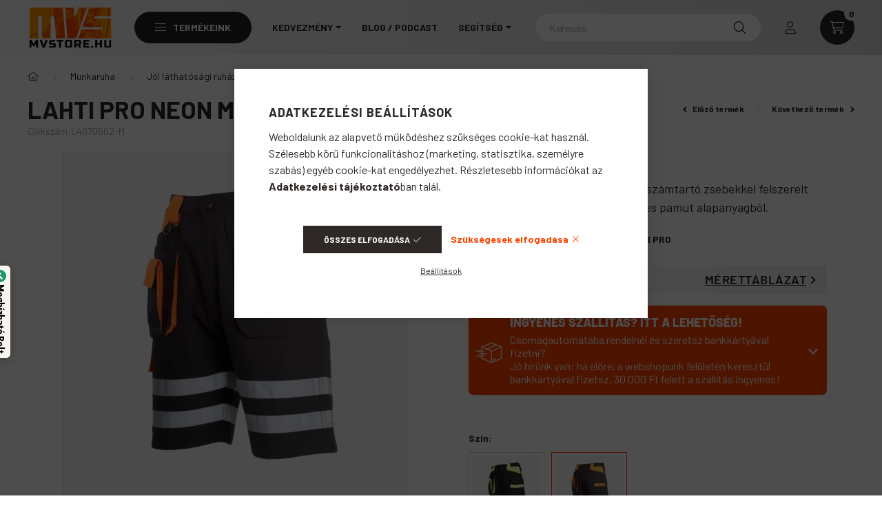

--- FILE ---
content_type: text/html
request_url: https://cdn.trustindex.io/widgets/c1/c15199d45feb21698e46026dd7c/content.html
body_size: 1050
content:
<div class=" ti-widget " data-layout-id="32" data-layout-category="button, popup" data-set-id="ligth-border" data-pid="c15199d45feb21698e46026dd7c" data-language="hu" data-close-locale="Bezárás" data-rich-snippet="e4ba823509g298e3" data-css-version="2" data-footer-link-domain="trustindex.io" data-review-text-mode="readmore" data-reply-by-locale="Válasz a tulajdonostól" data-only-rating-locale="Ez a felhasználó csak egy értékelést hagyott." data-size="1.15" > <script class="ti-lightbox-data" type="application/ld+json">{"@context":"http://schema.org","data":[{"src":"https:\/\/lh3.googleusercontent.com\/geougc-cs\/ABOP9pvlMozFxRmqbsTsKBJZEKpN1Ac2X3tqos6Ppi3ySg2nm6SiIsyWAFk9CvnjUSBmRx-Tf8OWepTvecizhThkPGbhl_mauVSvR7LhezkfJ0wquxplsmDekzp9Dt9q6Dwbpy_Wsxe4-_hztLtY","thumbnail":"https:\/\/lh3.googleusercontent.com\/geougc-cs\/ABOP9pvlMozFxRmqbsTsKBJZEKpN1Ac2X3tqos6Ppi3ySg2nm6SiIsyWAFk9CvnjUSBmRx-Tf8OWepTvecizhThkPGbhl_mauVSvR7LhezkfJ0wquxplsmDekzp9Dt9q6Dwbpy_Wsxe4-_hztLtY","index":0,"r":"40a2cf9f7d8c0c80417f2ff0e1dc94d1"}]}</script> <div class="ti-widget-container"> <a href="#popup" class="ti-header ti-header-grid source-Google" data-subcontent="1" data-subcontent-target=".ti-popup-widget" > <div class="ti-fade-container"> <div class="ti-small-logo"> <img src="https://cdn.trustindex.io/assets/platform/Google/logo.svg" loading="lazy" alt="Google" width="150" height="25" /> </div> <span class="ti-stars"><img class="ti-star f" src="https://cdn.trustindex.io/assets/platform/Google/star/f.svg" alt="Google" width="17" height="17" loading="lazy" /><img class="ti-star f" src="https://cdn.trustindex.io/assets/platform/Google/star/f.svg" alt="Google" width="17" height="17" loading="lazy" /><img class="ti-star f" src="https://cdn.trustindex.io/assets/platform/Google/star/f.svg" alt="Google" width="17" height="17" loading="lazy" /><img class="ti-star f" src="https://cdn.trustindex.io/assets/platform/Google/star/f.svg" alt="Google" width="17" height="17" loading="lazy" /><img class="ti-star f" src="https://cdn.trustindex.io/assets/platform/Google/star/f.svg" alt="Google" width="17" height="17" loading="lazy" /></span> <div class="ti-mob-row"> <span class="nowrap"><strong>3966 vélemény</strong></span> <span class="ti-arrow-down"></span> </div> </div> </a> </div> <div class="ti-popup-widget"></div> </div> <style class="scss-content">@charset "UTF-8";
.ti-amp-iframe-body{background:#ffffff}.ti-widget[data-layout-id='32'][data-set-id='ligth-border'][data-pid='c15199d45feb21698e46026dd7c'] .ti-widget-container,.ti-widget[data-layout-id='32'][data-set-id='ligth-border'][data-pid='c15199d45feb21698e46026dd7c'] .ti-widget-container *{font-family:inherit;font-size:16.1px;line-height:23px}.ti-widget[data-layout-id='32'][data-set-id='ligth-border'][data-pid='c15199d45feb21698e46026dd7c'] .ti-platform-icon{margin-right:4.6px !important}.ti-widget[data-layout-id='32'][data-set-id='ligth-border'][data-pid='c15199d45feb21698e46026dd7c'] .ti-header{padding:23px}.ti-widget[data-layout-id='32'][data-set-id='ligth-border'][data-pid='c15199d45feb21698e46026dd7c'] .ti-header span,.ti-widget[data-layout-id='32'][data-set-id='ligth-border'][data-pid='c15199d45feb21698e46026dd7c'] .ti-header strong{font-size:16.1px;height:23px}.ti-widget[data-layout-id='32'][data-set-id='ligth-border'][data-pid='c15199d45feb21698e46026dd7c'] .ti-header .ti-stars .ti-star{margin-right:1.15px !important}.ti-widget[data-layout-id='32'][data-set-id='ligth-border'][data-pid='c15199d45feb21698e46026dd7c'] .ti-header .ti-star{width:19.32px !important;height:19.32px !important}.ti-widget[data-layout-id='32'][data-set-id='ligth-border'][data-pid='c15199d45feb21698e46026dd7c'] .ti-small-logo{margin-right:4.6px}.ti-widget[data-layout-id='32'][data-set-id='ligth-border'][data-pid='c15199d45feb21698e46026dd7c'] .ti-small-logo img{height:18.4px !important}.ti-widget[data-layout-id='32'][data-set-id='ligth-border'][data-pid='c15199d45feb21698e46026dd7c'] .ti-separator:before{margin-left:5.75px;margin-right:5.75px;top:-1.15px;height:17.25px}.ti-widget[data-layout-id='32'][data-set-id='ligth-border'][data-pid='c15199d45feb21698e46026dd7c'] .ti-header.active .ti-arrow-down,.ti-widget[data-layout-id='32'][data-set-id='ligth-border'][data-pid='c15199d45feb21698e46026dd7c'] .ti-popup-header.active .ti-arrow-down{transform:scale(1.15) rotate(0deg)}.ti-widget[data-layout-id='32'][data-set-id='ligth-border'][data-pid='c15199d45feb21698e46026dd7c'] .ti-arrow-down{width:23px;transform:scale(1.15) rotate(-90deg);top:1.15px}</style>